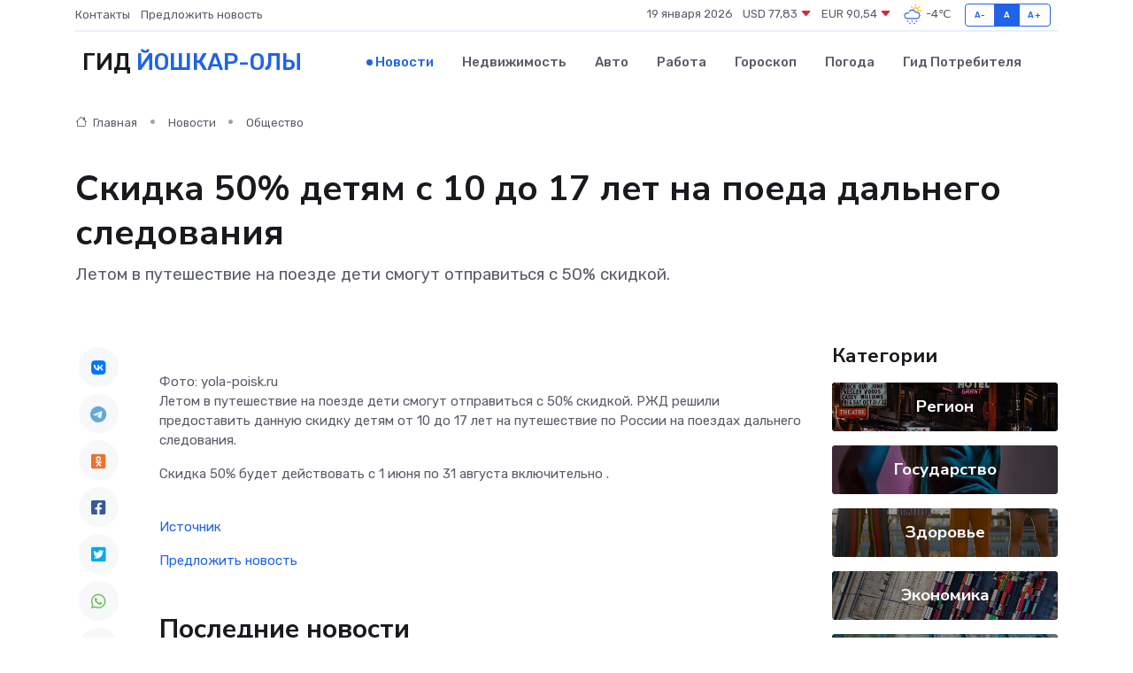

--- FILE ---
content_type: text/html; charset=utf-8
request_url: https://www.google.com/recaptcha/api2/aframe
body_size: 267
content:
<!DOCTYPE HTML><html><head><meta http-equiv="content-type" content="text/html; charset=UTF-8"></head><body><script nonce="knj2LtwLm__1DUQI_Yp_og">/** Anti-fraud and anti-abuse applications only. See google.com/recaptcha */ try{var clients={'sodar':'https://pagead2.googlesyndication.com/pagead/sodar?'};window.addEventListener("message",function(a){try{if(a.source===window.parent){var b=JSON.parse(a.data);var c=clients[b['id']];if(c){var d=document.createElement('img');d.src=c+b['params']+'&rc='+(localStorage.getItem("rc::a")?sessionStorage.getItem("rc::b"):"");window.document.body.appendChild(d);sessionStorage.setItem("rc::e",parseInt(sessionStorage.getItem("rc::e")||0)+1);localStorage.setItem("rc::h",'1768809649419');}}}catch(b){}});window.parent.postMessage("_grecaptcha_ready", "*");}catch(b){}</script></body></html>